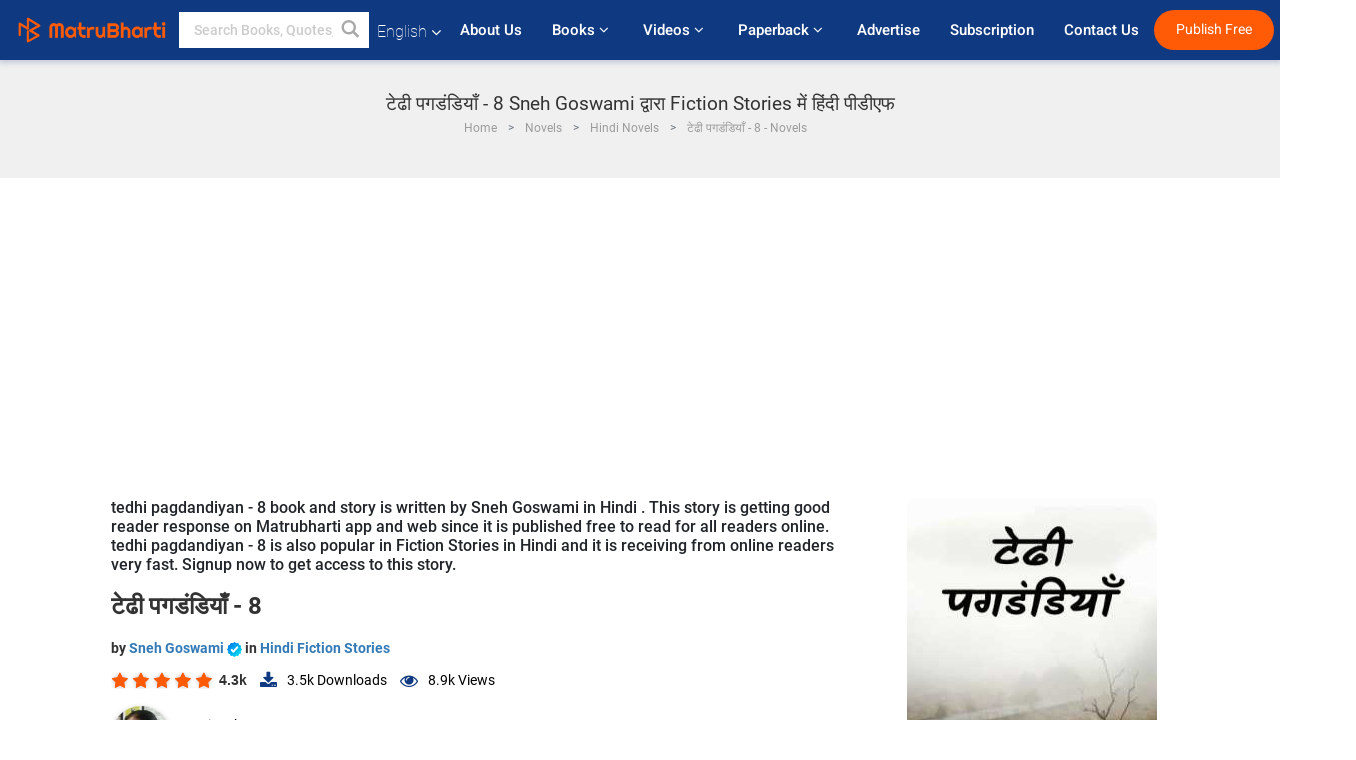

--- FILE ---
content_type: text/html; charset=utf-8
request_url: https://www.google.com/recaptcha/api2/anchor?ar=1&k=6LdW8rcrAAAAAEZUXX8yh4UZDLeW4UN6-85BZ7Ie&co=aHR0cHM6Ly93d3cubWF0cnViaGFydGkuY29tOjQ0Mw..&hl=en&v=PoyoqOPhxBO7pBk68S4YbpHZ&size=normal&anchor-ms=20000&execute-ms=30000&cb=4ob4gvk1idop
body_size: 49262
content:
<!DOCTYPE HTML><html dir="ltr" lang="en"><head><meta http-equiv="Content-Type" content="text/html; charset=UTF-8">
<meta http-equiv="X-UA-Compatible" content="IE=edge">
<title>reCAPTCHA</title>
<style type="text/css">
/* cyrillic-ext */
@font-face {
  font-family: 'Roboto';
  font-style: normal;
  font-weight: 400;
  font-stretch: 100%;
  src: url(//fonts.gstatic.com/s/roboto/v48/KFO7CnqEu92Fr1ME7kSn66aGLdTylUAMa3GUBHMdazTgWw.woff2) format('woff2');
  unicode-range: U+0460-052F, U+1C80-1C8A, U+20B4, U+2DE0-2DFF, U+A640-A69F, U+FE2E-FE2F;
}
/* cyrillic */
@font-face {
  font-family: 'Roboto';
  font-style: normal;
  font-weight: 400;
  font-stretch: 100%;
  src: url(//fonts.gstatic.com/s/roboto/v48/KFO7CnqEu92Fr1ME7kSn66aGLdTylUAMa3iUBHMdazTgWw.woff2) format('woff2');
  unicode-range: U+0301, U+0400-045F, U+0490-0491, U+04B0-04B1, U+2116;
}
/* greek-ext */
@font-face {
  font-family: 'Roboto';
  font-style: normal;
  font-weight: 400;
  font-stretch: 100%;
  src: url(//fonts.gstatic.com/s/roboto/v48/KFO7CnqEu92Fr1ME7kSn66aGLdTylUAMa3CUBHMdazTgWw.woff2) format('woff2');
  unicode-range: U+1F00-1FFF;
}
/* greek */
@font-face {
  font-family: 'Roboto';
  font-style: normal;
  font-weight: 400;
  font-stretch: 100%;
  src: url(//fonts.gstatic.com/s/roboto/v48/KFO7CnqEu92Fr1ME7kSn66aGLdTylUAMa3-UBHMdazTgWw.woff2) format('woff2');
  unicode-range: U+0370-0377, U+037A-037F, U+0384-038A, U+038C, U+038E-03A1, U+03A3-03FF;
}
/* math */
@font-face {
  font-family: 'Roboto';
  font-style: normal;
  font-weight: 400;
  font-stretch: 100%;
  src: url(//fonts.gstatic.com/s/roboto/v48/KFO7CnqEu92Fr1ME7kSn66aGLdTylUAMawCUBHMdazTgWw.woff2) format('woff2');
  unicode-range: U+0302-0303, U+0305, U+0307-0308, U+0310, U+0312, U+0315, U+031A, U+0326-0327, U+032C, U+032F-0330, U+0332-0333, U+0338, U+033A, U+0346, U+034D, U+0391-03A1, U+03A3-03A9, U+03B1-03C9, U+03D1, U+03D5-03D6, U+03F0-03F1, U+03F4-03F5, U+2016-2017, U+2034-2038, U+203C, U+2040, U+2043, U+2047, U+2050, U+2057, U+205F, U+2070-2071, U+2074-208E, U+2090-209C, U+20D0-20DC, U+20E1, U+20E5-20EF, U+2100-2112, U+2114-2115, U+2117-2121, U+2123-214F, U+2190, U+2192, U+2194-21AE, U+21B0-21E5, U+21F1-21F2, U+21F4-2211, U+2213-2214, U+2216-22FF, U+2308-230B, U+2310, U+2319, U+231C-2321, U+2336-237A, U+237C, U+2395, U+239B-23B7, U+23D0, U+23DC-23E1, U+2474-2475, U+25AF, U+25B3, U+25B7, U+25BD, U+25C1, U+25CA, U+25CC, U+25FB, U+266D-266F, U+27C0-27FF, U+2900-2AFF, U+2B0E-2B11, U+2B30-2B4C, U+2BFE, U+3030, U+FF5B, U+FF5D, U+1D400-1D7FF, U+1EE00-1EEFF;
}
/* symbols */
@font-face {
  font-family: 'Roboto';
  font-style: normal;
  font-weight: 400;
  font-stretch: 100%;
  src: url(//fonts.gstatic.com/s/roboto/v48/KFO7CnqEu92Fr1ME7kSn66aGLdTylUAMaxKUBHMdazTgWw.woff2) format('woff2');
  unicode-range: U+0001-000C, U+000E-001F, U+007F-009F, U+20DD-20E0, U+20E2-20E4, U+2150-218F, U+2190, U+2192, U+2194-2199, U+21AF, U+21E6-21F0, U+21F3, U+2218-2219, U+2299, U+22C4-22C6, U+2300-243F, U+2440-244A, U+2460-24FF, U+25A0-27BF, U+2800-28FF, U+2921-2922, U+2981, U+29BF, U+29EB, U+2B00-2BFF, U+4DC0-4DFF, U+FFF9-FFFB, U+10140-1018E, U+10190-1019C, U+101A0, U+101D0-101FD, U+102E0-102FB, U+10E60-10E7E, U+1D2C0-1D2D3, U+1D2E0-1D37F, U+1F000-1F0FF, U+1F100-1F1AD, U+1F1E6-1F1FF, U+1F30D-1F30F, U+1F315, U+1F31C, U+1F31E, U+1F320-1F32C, U+1F336, U+1F378, U+1F37D, U+1F382, U+1F393-1F39F, U+1F3A7-1F3A8, U+1F3AC-1F3AF, U+1F3C2, U+1F3C4-1F3C6, U+1F3CA-1F3CE, U+1F3D4-1F3E0, U+1F3ED, U+1F3F1-1F3F3, U+1F3F5-1F3F7, U+1F408, U+1F415, U+1F41F, U+1F426, U+1F43F, U+1F441-1F442, U+1F444, U+1F446-1F449, U+1F44C-1F44E, U+1F453, U+1F46A, U+1F47D, U+1F4A3, U+1F4B0, U+1F4B3, U+1F4B9, U+1F4BB, U+1F4BF, U+1F4C8-1F4CB, U+1F4D6, U+1F4DA, U+1F4DF, U+1F4E3-1F4E6, U+1F4EA-1F4ED, U+1F4F7, U+1F4F9-1F4FB, U+1F4FD-1F4FE, U+1F503, U+1F507-1F50B, U+1F50D, U+1F512-1F513, U+1F53E-1F54A, U+1F54F-1F5FA, U+1F610, U+1F650-1F67F, U+1F687, U+1F68D, U+1F691, U+1F694, U+1F698, U+1F6AD, U+1F6B2, U+1F6B9-1F6BA, U+1F6BC, U+1F6C6-1F6CF, U+1F6D3-1F6D7, U+1F6E0-1F6EA, U+1F6F0-1F6F3, U+1F6F7-1F6FC, U+1F700-1F7FF, U+1F800-1F80B, U+1F810-1F847, U+1F850-1F859, U+1F860-1F887, U+1F890-1F8AD, U+1F8B0-1F8BB, U+1F8C0-1F8C1, U+1F900-1F90B, U+1F93B, U+1F946, U+1F984, U+1F996, U+1F9E9, U+1FA00-1FA6F, U+1FA70-1FA7C, U+1FA80-1FA89, U+1FA8F-1FAC6, U+1FACE-1FADC, U+1FADF-1FAE9, U+1FAF0-1FAF8, U+1FB00-1FBFF;
}
/* vietnamese */
@font-face {
  font-family: 'Roboto';
  font-style: normal;
  font-weight: 400;
  font-stretch: 100%;
  src: url(//fonts.gstatic.com/s/roboto/v48/KFO7CnqEu92Fr1ME7kSn66aGLdTylUAMa3OUBHMdazTgWw.woff2) format('woff2');
  unicode-range: U+0102-0103, U+0110-0111, U+0128-0129, U+0168-0169, U+01A0-01A1, U+01AF-01B0, U+0300-0301, U+0303-0304, U+0308-0309, U+0323, U+0329, U+1EA0-1EF9, U+20AB;
}
/* latin-ext */
@font-face {
  font-family: 'Roboto';
  font-style: normal;
  font-weight: 400;
  font-stretch: 100%;
  src: url(//fonts.gstatic.com/s/roboto/v48/KFO7CnqEu92Fr1ME7kSn66aGLdTylUAMa3KUBHMdazTgWw.woff2) format('woff2');
  unicode-range: U+0100-02BA, U+02BD-02C5, U+02C7-02CC, U+02CE-02D7, U+02DD-02FF, U+0304, U+0308, U+0329, U+1D00-1DBF, U+1E00-1E9F, U+1EF2-1EFF, U+2020, U+20A0-20AB, U+20AD-20C0, U+2113, U+2C60-2C7F, U+A720-A7FF;
}
/* latin */
@font-face {
  font-family: 'Roboto';
  font-style: normal;
  font-weight: 400;
  font-stretch: 100%;
  src: url(//fonts.gstatic.com/s/roboto/v48/KFO7CnqEu92Fr1ME7kSn66aGLdTylUAMa3yUBHMdazQ.woff2) format('woff2');
  unicode-range: U+0000-00FF, U+0131, U+0152-0153, U+02BB-02BC, U+02C6, U+02DA, U+02DC, U+0304, U+0308, U+0329, U+2000-206F, U+20AC, U+2122, U+2191, U+2193, U+2212, U+2215, U+FEFF, U+FFFD;
}
/* cyrillic-ext */
@font-face {
  font-family: 'Roboto';
  font-style: normal;
  font-weight: 500;
  font-stretch: 100%;
  src: url(//fonts.gstatic.com/s/roboto/v48/KFO7CnqEu92Fr1ME7kSn66aGLdTylUAMa3GUBHMdazTgWw.woff2) format('woff2');
  unicode-range: U+0460-052F, U+1C80-1C8A, U+20B4, U+2DE0-2DFF, U+A640-A69F, U+FE2E-FE2F;
}
/* cyrillic */
@font-face {
  font-family: 'Roboto';
  font-style: normal;
  font-weight: 500;
  font-stretch: 100%;
  src: url(//fonts.gstatic.com/s/roboto/v48/KFO7CnqEu92Fr1ME7kSn66aGLdTylUAMa3iUBHMdazTgWw.woff2) format('woff2');
  unicode-range: U+0301, U+0400-045F, U+0490-0491, U+04B0-04B1, U+2116;
}
/* greek-ext */
@font-face {
  font-family: 'Roboto';
  font-style: normal;
  font-weight: 500;
  font-stretch: 100%;
  src: url(//fonts.gstatic.com/s/roboto/v48/KFO7CnqEu92Fr1ME7kSn66aGLdTylUAMa3CUBHMdazTgWw.woff2) format('woff2');
  unicode-range: U+1F00-1FFF;
}
/* greek */
@font-face {
  font-family: 'Roboto';
  font-style: normal;
  font-weight: 500;
  font-stretch: 100%;
  src: url(//fonts.gstatic.com/s/roboto/v48/KFO7CnqEu92Fr1ME7kSn66aGLdTylUAMa3-UBHMdazTgWw.woff2) format('woff2');
  unicode-range: U+0370-0377, U+037A-037F, U+0384-038A, U+038C, U+038E-03A1, U+03A3-03FF;
}
/* math */
@font-face {
  font-family: 'Roboto';
  font-style: normal;
  font-weight: 500;
  font-stretch: 100%;
  src: url(//fonts.gstatic.com/s/roboto/v48/KFO7CnqEu92Fr1ME7kSn66aGLdTylUAMawCUBHMdazTgWw.woff2) format('woff2');
  unicode-range: U+0302-0303, U+0305, U+0307-0308, U+0310, U+0312, U+0315, U+031A, U+0326-0327, U+032C, U+032F-0330, U+0332-0333, U+0338, U+033A, U+0346, U+034D, U+0391-03A1, U+03A3-03A9, U+03B1-03C9, U+03D1, U+03D5-03D6, U+03F0-03F1, U+03F4-03F5, U+2016-2017, U+2034-2038, U+203C, U+2040, U+2043, U+2047, U+2050, U+2057, U+205F, U+2070-2071, U+2074-208E, U+2090-209C, U+20D0-20DC, U+20E1, U+20E5-20EF, U+2100-2112, U+2114-2115, U+2117-2121, U+2123-214F, U+2190, U+2192, U+2194-21AE, U+21B0-21E5, U+21F1-21F2, U+21F4-2211, U+2213-2214, U+2216-22FF, U+2308-230B, U+2310, U+2319, U+231C-2321, U+2336-237A, U+237C, U+2395, U+239B-23B7, U+23D0, U+23DC-23E1, U+2474-2475, U+25AF, U+25B3, U+25B7, U+25BD, U+25C1, U+25CA, U+25CC, U+25FB, U+266D-266F, U+27C0-27FF, U+2900-2AFF, U+2B0E-2B11, U+2B30-2B4C, U+2BFE, U+3030, U+FF5B, U+FF5D, U+1D400-1D7FF, U+1EE00-1EEFF;
}
/* symbols */
@font-face {
  font-family: 'Roboto';
  font-style: normal;
  font-weight: 500;
  font-stretch: 100%;
  src: url(//fonts.gstatic.com/s/roboto/v48/KFO7CnqEu92Fr1ME7kSn66aGLdTylUAMaxKUBHMdazTgWw.woff2) format('woff2');
  unicode-range: U+0001-000C, U+000E-001F, U+007F-009F, U+20DD-20E0, U+20E2-20E4, U+2150-218F, U+2190, U+2192, U+2194-2199, U+21AF, U+21E6-21F0, U+21F3, U+2218-2219, U+2299, U+22C4-22C6, U+2300-243F, U+2440-244A, U+2460-24FF, U+25A0-27BF, U+2800-28FF, U+2921-2922, U+2981, U+29BF, U+29EB, U+2B00-2BFF, U+4DC0-4DFF, U+FFF9-FFFB, U+10140-1018E, U+10190-1019C, U+101A0, U+101D0-101FD, U+102E0-102FB, U+10E60-10E7E, U+1D2C0-1D2D3, U+1D2E0-1D37F, U+1F000-1F0FF, U+1F100-1F1AD, U+1F1E6-1F1FF, U+1F30D-1F30F, U+1F315, U+1F31C, U+1F31E, U+1F320-1F32C, U+1F336, U+1F378, U+1F37D, U+1F382, U+1F393-1F39F, U+1F3A7-1F3A8, U+1F3AC-1F3AF, U+1F3C2, U+1F3C4-1F3C6, U+1F3CA-1F3CE, U+1F3D4-1F3E0, U+1F3ED, U+1F3F1-1F3F3, U+1F3F5-1F3F7, U+1F408, U+1F415, U+1F41F, U+1F426, U+1F43F, U+1F441-1F442, U+1F444, U+1F446-1F449, U+1F44C-1F44E, U+1F453, U+1F46A, U+1F47D, U+1F4A3, U+1F4B0, U+1F4B3, U+1F4B9, U+1F4BB, U+1F4BF, U+1F4C8-1F4CB, U+1F4D6, U+1F4DA, U+1F4DF, U+1F4E3-1F4E6, U+1F4EA-1F4ED, U+1F4F7, U+1F4F9-1F4FB, U+1F4FD-1F4FE, U+1F503, U+1F507-1F50B, U+1F50D, U+1F512-1F513, U+1F53E-1F54A, U+1F54F-1F5FA, U+1F610, U+1F650-1F67F, U+1F687, U+1F68D, U+1F691, U+1F694, U+1F698, U+1F6AD, U+1F6B2, U+1F6B9-1F6BA, U+1F6BC, U+1F6C6-1F6CF, U+1F6D3-1F6D7, U+1F6E0-1F6EA, U+1F6F0-1F6F3, U+1F6F7-1F6FC, U+1F700-1F7FF, U+1F800-1F80B, U+1F810-1F847, U+1F850-1F859, U+1F860-1F887, U+1F890-1F8AD, U+1F8B0-1F8BB, U+1F8C0-1F8C1, U+1F900-1F90B, U+1F93B, U+1F946, U+1F984, U+1F996, U+1F9E9, U+1FA00-1FA6F, U+1FA70-1FA7C, U+1FA80-1FA89, U+1FA8F-1FAC6, U+1FACE-1FADC, U+1FADF-1FAE9, U+1FAF0-1FAF8, U+1FB00-1FBFF;
}
/* vietnamese */
@font-face {
  font-family: 'Roboto';
  font-style: normal;
  font-weight: 500;
  font-stretch: 100%;
  src: url(//fonts.gstatic.com/s/roboto/v48/KFO7CnqEu92Fr1ME7kSn66aGLdTylUAMa3OUBHMdazTgWw.woff2) format('woff2');
  unicode-range: U+0102-0103, U+0110-0111, U+0128-0129, U+0168-0169, U+01A0-01A1, U+01AF-01B0, U+0300-0301, U+0303-0304, U+0308-0309, U+0323, U+0329, U+1EA0-1EF9, U+20AB;
}
/* latin-ext */
@font-face {
  font-family: 'Roboto';
  font-style: normal;
  font-weight: 500;
  font-stretch: 100%;
  src: url(//fonts.gstatic.com/s/roboto/v48/KFO7CnqEu92Fr1ME7kSn66aGLdTylUAMa3KUBHMdazTgWw.woff2) format('woff2');
  unicode-range: U+0100-02BA, U+02BD-02C5, U+02C7-02CC, U+02CE-02D7, U+02DD-02FF, U+0304, U+0308, U+0329, U+1D00-1DBF, U+1E00-1E9F, U+1EF2-1EFF, U+2020, U+20A0-20AB, U+20AD-20C0, U+2113, U+2C60-2C7F, U+A720-A7FF;
}
/* latin */
@font-face {
  font-family: 'Roboto';
  font-style: normal;
  font-weight: 500;
  font-stretch: 100%;
  src: url(//fonts.gstatic.com/s/roboto/v48/KFO7CnqEu92Fr1ME7kSn66aGLdTylUAMa3yUBHMdazQ.woff2) format('woff2');
  unicode-range: U+0000-00FF, U+0131, U+0152-0153, U+02BB-02BC, U+02C6, U+02DA, U+02DC, U+0304, U+0308, U+0329, U+2000-206F, U+20AC, U+2122, U+2191, U+2193, U+2212, U+2215, U+FEFF, U+FFFD;
}
/* cyrillic-ext */
@font-face {
  font-family: 'Roboto';
  font-style: normal;
  font-weight: 900;
  font-stretch: 100%;
  src: url(//fonts.gstatic.com/s/roboto/v48/KFO7CnqEu92Fr1ME7kSn66aGLdTylUAMa3GUBHMdazTgWw.woff2) format('woff2');
  unicode-range: U+0460-052F, U+1C80-1C8A, U+20B4, U+2DE0-2DFF, U+A640-A69F, U+FE2E-FE2F;
}
/* cyrillic */
@font-face {
  font-family: 'Roboto';
  font-style: normal;
  font-weight: 900;
  font-stretch: 100%;
  src: url(//fonts.gstatic.com/s/roboto/v48/KFO7CnqEu92Fr1ME7kSn66aGLdTylUAMa3iUBHMdazTgWw.woff2) format('woff2');
  unicode-range: U+0301, U+0400-045F, U+0490-0491, U+04B0-04B1, U+2116;
}
/* greek-ext */
@font-face {
  font-family: 'Roboto';
  font-style: normal;
  font-weight: 900;
  font-stretch: 100%;
  src: url(//fonts.gstatic.com/s/roboto/v48/KFO7CnqEu92Fr1ME7kSn66aGLdTylUAMa3CUBHMdazTgWw.woff2) format('woff2');
  unicode-range: U+1F00-1FFF;
}
/* greek */
@font-face {
  font-family: 'Roboto';
  font-style: normal;
  font-weight: 900;
  font-stretch: 100%;
  src: url(//fonts.gstatic.com/s/roboto/v48/KFO7CnqEu92Fr1ME7kSn66aGLdTylUAMa3-UBHMdazTgWw.woff2) format('woff2');
  unicode-range: U+0370-0377, U+037A-037F, U+0384-038A, U+038C, U+038E-03A1, U+03A3-03FF;
}
/* math */
@font-face {
  font-family: 'Roboto';
  font-style: normal;
  font-weight: 900;
  font-stretch: 100%;
  src: url(//fonts.gstatic.com/s/roboto/v48/KFO7CnqEu92Fr1ME7kSn66aGLdTylUAMawCUBHMdazTgWw.woff2) format('woff2');
  unicode-range: U+0302-0303, U+0305, U+0307-0308, U+0310, U+0312, U+0315, U+031A, U+0326-0327, U+032C, U+032F-0330, U+0332-0333, U+0338, U+033A, U+0346, U+034D, U+0391-03A1, U+03A3-03A9, U+03B1-03C9, U+03D1, U+03D5-03D6, U+03F0-03F1, U+03F4-03F5, U+2016-2017, U+2034-2038, U+203C, U+2040, U+2043, U+2047, U+2050, U+2057, U+205F, U+2070-2071, U+2074-208E, U+2090-209C, U+20D0-20DC, U+20E1, U+20E5-20EF, U+2100-2112, U+2114-2115, U+2117-2121, U+2123-214F, U+2190, U+2192, U+2194-21AE, U+21B0-21E5, U+21F1-21F2, U+21F4-2211, U+2213-2214, U+2216-22FF, U+2308-230B, U+2310, U+2319, U+231C-2321, U+2336-237A, U+237C, U+2395, U+239B-23B7, U+23D0, U+23DC-23E1, U+2474-2475, U+25AF, U+25B3, U+25B7, U+25BD, U+25C1, U+25CA, U+25CC, U+25FB, U+266D-266F, U+27C0-27FF, U+2900-2AFF, U+2B0E-2B11, U+2B30-2B4C, U+2BFE, U+3030, U+FF5B, U+FF5D, U+1D400-1D7FF, U+1EE00-1EEFF;
}
/* symbols */
@font-face {
  font-family: 'Roboto';
  font-style: normal;
  font-weight: 900;
  font-stretch: 100%;
  src: url(//fonts.gstatic.com/s/roboto/v48/KFO7CnqEu92Fr1ME7kSn66aGLdTylUAMaxKUBHMdazTgWw.woff2) format('woff2');
  unicode-range: U+0001-000C, U+000E-001F, U+007F-009F, U+20DD-20E0, U+20E2-20E4, U+2150-218F, U+2190, U+2192, U+2194-2199, U+21AF, U+21E6-21F0, U+21F3, U+2218-2219, U+2299, U+22C4-22C6, U+2300-243F, U+2440-244A, U+2460-24FF, U+25A0-27BF, U+2800-28FF, U+2921-2922, U+2981, U+29BF, U+29EB, U+2B00-2BFF, U+4DC0-4DFF, U+FFF9-FFFB, U+10140-1018E, U+10190-1019C, U+101A0, U+101D0-101FD, U+102E0-102FB, U+10E60-10E7E, U+1D2C0-1D2D3, U+1D2E0-1D37F, U+1F000-1F0FF, U+1F100-1F1AD, U+1F1E6-1F1FF, U+1F30D-1F30F, U+1F315, U+1F31C, U+1F31E, U+1F320-1F32C, U+1F336, U+1F378, U+1F37D, U+1F382, U+1F393-1F39F, U+1F3A7-1F3A8, U+1F3AC-1F3AF, U+1F3C2, U+1F3C4-1F3C6, U+1F3CA-1F3CE, U+1F3D4-1F3E0, U+1F3ED, U+1F3F1-1F3F3, U+1F3F5-1F3F7, U+1F408, U+1F415, U+1F41F, U+1F426, U+1F43F, U+1F441-1F442, U+1F444, U+1F446-1F449, U+1F44C-1F44E, U+1F453, U+1F46A, U+1F47D, U+1F4A3, U+1F4B0, U+1F4B3, U+1F4B9, U+1F4BB, U+1F4BF, U+1F4C8-1F4CB, U+1F4D6, U+1F4DA, U+1F4DF, U+1F4E3-1F4E6, U+1F4EA-1F4ED, U+1F4F7, U+1F4F9-1F4FB, U+1F4FD-1F4FE, U+1F503, U+1F507-1F50B, U+1F50D, U+1F512-1F513, U+1F53E-1F54A, U+1F54F-1F5FA, U+1F610, U+1F650-1F67F, U+1F687, U+1F68D, U+1F691, U+1F694, U+1F698, U+1F6AD, U+1F6B2, U+1F6B9-1F6BA, U+1F6BC, U+1F6C6-1F6CF, U+1F6D3-1F6D7, U+1F6E0-1F6EA, U+1F6F0-1F6F3, U+1F6F7-1F6FC, U+1F700-1F7FF, U+1F800-1F80B, U+1F810-1F847, U+1F850-1F859, U+1F860-1F887, U+1F890-1F8AD, U+1F8B0-1F8BB, U+1F8C0-1F8C1, U+1F900-1F90B, U+1F93B, U+1F946, U+1F984, U+1F996, U+1F9E9, U+1FA00-1FA6F, U+1FA70-1FA7C, U+1FA80-1FA89, U+1FA8F-1FAC6, U+1FACE-1FADC, U+1FADF-1FAE9, U+1FAF0-1FAF8, U+1FB00-1FBFF;
}
/* vietnamese */
@font-face {
  font-family: 'Roboto';
  font-style: normal;
  font-weight: 900;
  font-stretch: 100%;
  src: url(//fonts.gstatic.com/s/roboto/v48/KFO7CnqEu92Fr1ME7kSn66aGLdTylUAMa3OUBHMdazTgWw.woff2) format('woff2');
  unicode-range: U+0102-0103, U+0110-0111, U+0128-0129, U+0168-0169, U+01A0-01A1, U+01AF-01B0, U+0300-0301, U+0303-0304, U+0308-0309, U+0323, U+0329, U+1EA0-1EF9, U+20AB;
}
/* latin-ext */
@font-face {
  font-family: 'Roboto';
  font-style: normal;
  font-weight: 900;
  font-stretch: 100%;
  src: url(//fonts.gstatic.com/s/roboto/v48/KFO7CnqEu92Fr1ME7kSn66aGLdTylUAMa3KUBHMdazTgWw.woff2) format('woff2');
  unicode-range: U+0100-02BA, U+02BD-02C5, U+02C7-02CC, U+02CE-02D7, U+02DD-02FF, U+0304, U+0308, U+0329, U+1D00-1DBF, U+1E00-1E9F, U+1EF2-1EFF, U+2020, U+20A0-20AB, U+20AD-20C0, U+2113, U+2C60-2C7F, U+A720-A7FF;
}
/* latin */
@font-face {
  font-family: 'Roboto';
  font-style: normal;
  font-weight: 900;
  font-stretch: 100%;
  src: url(//fonts.gstatic.com/s/roboto/v48/KFO7CnqEu92Fr1ME7kSn66aGLdTylUAMa3yUBHMdazQ.woff2) format('woff2');
  unicode-range: U+0000-00FF, U+0131, U+0152-0153, U+02BB-02BC, U+02C6, U+02DA, U+02DC, U+0304, U+0308, U+0329, U+2000-206F, U+20AC, U+2122, U+2191, U+2193, U+2212, U+2215, U+FEFF, U+FFFD;
}

</style>
<link rel="stylesheet" type="text/css" href="https://www.gstatic.com/recaptcha/releases/PoyoqOPhxBO7pBk68S4YbpHZ/styles__ltr.css">
<script nonce="tZ4PvHBoQdlVIbHerPXTlg" type="text/javascript">window['__recaptcha_api'] = 'https://www.google.com/recaptcha/api2/';</script>
<script type="text/javascript" src="https://www.gstatic.com/recaptcha/releases/PoyoqOPhxBO7pBk68S4YbpHZ/recaptcha__en.js" nonce="tZ4PvHBoQdlVIbHerPXTlg">
      
    </script></head>
<body><div id="rc-anchor-alert" class="rc-anchor-alert"></div>
<input type="hidden" id="recaptcha-token" value="[base64]">
<script type="text/javascript" nonce="tZ4PvHBoQdlVIbHerPXTlg">
      recaptcha.anchor.Main.init("[\x22ainput\x22,[\x22bgdata\x22,\x22\x22,\[base64]/[base64]/[base64]/[base64]/[base64]/UltsKytdPUU6KEU8MjA0OD9SW2wrK109RT4+NnwxOTI6KChFJjY0NTEyKT09NTUyOTYmJk0rMTxjLmxlbmd0aCYmKGMuY2hhckNvZGVBdChNKzEpJjY0NTEyKT09NTYzMjA/[base64]/[base64]/[base64]/[base64]/[base64]/[base64]/[base64]\x22,\[base64]\\u003d\\u003d\x22,\x22wo51wrPDh2UQwoHCoC9rLsKVT8KWUVvCkG3DocK5O8K/wqnDrcO7K8K4RMKTHwUsw5NywqbChwJfacOwwowywpzCk8KrETDDgcO5wo1hJUXCij9Zwo7Dn03DnsOeJMOnecO/[base64]/w4XDg1gfZVfDs8ODYwbDisO/[base64]/DsWnCkzfCncOAw6QEDRkMw4xjKcKuRcKHw7PChHPCrQnCnQrDqsOsw5nDk8KuZsOjBsObw7pgwrMyCXZsdcOaH8OkwoUNd3JYLlgQTsK1O0tQTQLDv8K3wp0uwp0+FRnDmcO+ZMOXAMKdw7rDpcKiKDRmw6LCtRdYwqp7E8KIasKuwp/CqEDCi8O2ecKpwpVaQwnDh8OYw6haw58Ew67CpcOvU8K5VztPTMKFw5PCpMOzwpscasOZw57ChcK3Snx9dcK+w6obwqAtWMO1w4oMw6w0QcOEw7kTwpNvPcOFwr8/w6fDojDDvXrCgsK3w6I9wqrDjyjDq35uQcKMw5twwo3CncK0w4bCjWjDp8KRw69ZVAnCk8Oiw7rCn13Dt8OqwrPDiyfCnsKpdMO0eXI4IF3DjxbCvcKLa8KPGcKOfkFWTzhsw4sew6XCpcKAC8O3A8KIw7ZhUR5fwpVSDy/[base64]/DnFpQw53Cq8KIRFHDmsO3J8KywrcGwrLDmHoOdzU2K3LCvVx0B8ODwpMpw6NMwpxmwpvCiMObw4hFRk0aI8Kww5JBV8KuYcOPAzLDpks4w6nChVfDtMKPSmHDjsOYw5nCg3IEwrnCuMK1UMO6wonDlmFfASPChcKhwr/ClcKlPgR5RAobRcKTwrjCl8K2w7LCpVzDlxDDhMOKw4LDo1NqacKKScOAdV9LXcOQwp0/w5gGVF/DosOocBBsN8K2w6PClzNaw7dWFGQnaGbCik7CtsK6w7DDq8OiNhjDj8K3w7/DvMKYGQVnF2DCm8OFX2nDsRkSwp9Tw5RvPF/Dg8Oqw557CGtJKMKBw45AFcK9w6hbG1BXO3HDhUcicMOqwqtKwpDDvWnDucO2wqdLZ8KKWFxWA144wpXDp8KOZsKSw4jDtGdjfVjCt18owqlCw5rCp0RGdjhjwrHCmjwsdVM6AcOFNsORw6wQw5PDtgjDpFZawq/DuWR2w73CsDcsBcOhwol0w7bDr8Olw67CiMKoFsOaw4fDi0lfw4ANw7Y8D8KCAsKowqgBeMOlwrwVwr8zZMOKw70IFyvDo8OBwpcKw5c6TcKOF8OgwoLCosOubytRWQ3CkADChwbDnMKBaMK/[base64]/DocKkdMOKcC9EPMOJAcOTO2TDtnB4wpURwo0lScOEw6nCnsK7wqjCt8OMw54pwpJ4w5XCrWHCjMKBwrrCuhvCosOGwosXZ8KBDj/Di8OzVsKsYcKowpHCsy3DrsKlN8K2O1V2w7fDmcKrwo05GMOOwoTCsz7DusOVJMKLw5Ivw5HCosOww7/CkzMBwpc/w7DDv8K9ZsKnw73Co8KmXcOeLy90w55awrUdwqbCix/CicOtdAAWw63CmsK9DDhIwpPCjsO6woY/[base64]/CicO1w7nDrMK+woPClBEtw5Few5zDtj7DkcK7QF9FAG8zw5hoVMKZw65eSFnDvMKUwqrDsF4JDsKEHsKtw4MSw7hZD8K5B2DDrQopU8Olw7h+wr8xbHw/wp08K3HDsDTDhcKywoJJHsKFRV/DqcOKw7DCsxnCncOww5rDo8ObGMO7L2vCtMK9w57CoDYFQU/[base64]/Ctgl+wrUtNMOAU8KVwqMjNQjDlzcACsKwK1HCqsKuw6JCw4lCw5xkwq7DiMKWw6vCtUjDhG1jM8OaUFpRZFbDh14OwoPDnyzCqMOoMUA6w48VeEd4w7XCj8OtCGbCuGcMb8OPBMKYJMKuRcOgwr9bwrjCsg0OIi3DsF3Dr1/CtFNOcMKmw7hoN8O9BkMiwo/Dr8KcKXsTK8OBOcKCwpHDtH/CigMNFX14w4LChWbDq1zDmHBtNipPw63Cm0zDocOGw5t1w5phAWJ1w6w3JWJzb8Ouw50gwpVFw6Ndwo/Dg8Kbw5DDoTnDsD7DpcK1alloT3LChMOyw7/CtVTDmBV5UhPDucOLacOyw4RiYcKcw5fCvsKnCMKbTcOAwpYOw79Zw59kwoPCuUfCrmkaUsKhw5llwrY5CE9jwqQPwqXDhMKOw63DgWdCQ8KGw7/Cm0Rhwr/Do8O/[base64]/Dvl3DlyJSwoTDmzXCt8KZw7PDjEkYdkN/GMOywooKM8Kqwq7DvsKlwpnCjx4iw5N1eVxqE8O7w5XCtnkCfMK+wrjCr1B+PlbCkT5KQ8O5DsKsdB7Dh8K9csK9wpwBwonDnSvDgxNYOR1YKHvCtMOrEkvDvsKVDMKNLUhGN8K/[base64]/[base64]/DscKdw5TDssKTZX/Dpn4PSsOfNFrDksOtw4YCw7dQOBUHA8KcDcKww4HCh8KRw67Cu8OWw7rCoVDDpcK0w5J2PhrDj23DoMK8L8ORw6rDlCFfw4XDiG8rwqfDpVPDjTcLd8OYwqYYw4d8w5vCgsOVw5rCjXFyXyfDrcO/O2pMecKgw5g1DmnCtcOAwqPCjzNgw4MJSVw2wrcZw6TCh8KKwrIAwojCh8OIwoFswoMsw4gcNH/DjklrYToew4o9UCxAIMKbw6TDnyxtN3MbwrzCm8KYLR5xFnYtw6nDr8K5w6/DtMORwoQ3wqHDrcOHwoULc8K8w6zCucOGwqjCpQ17wpnCnMOdZ8OPGsOHw7jDo8OjKMOwdi1aYxjDiUc3w6R6w5vDm3XDjGjCrsO+w5HCvw/Dp8O5XB7DvxZAwowiNMOPLEXDpl/Dt3ZJAMOuCTnCtgllw4/Cj1sTw5/[base64]/DnA5WwpMvJcO8wqXDmcOiZcO1RsOpZAvCt8KVWsK3wpdgw5ByOmEeVcKVwqrCoHrDmmTDim7DvMOnwrBKwoBbwqzChC19LXR1w7gSUCbDtVg7YBTDnknCmmtLWC8KHnTDpcO5IMOxU8Orw4XCuSHDicKGQcOPw5JKZ8OdeVTCoMKCM2B9HcO+AmHDisOTcRjCqcKXw5/[base64]/AMKLw4ANwrgEw4zDksKWwrJKPcKVw43DmBVvTcKLw5Qgwqt1w5t5w5w/UcKBLsONHsO/CTg+LDFtYBjDnC/DscKjVcOvwoNOXQMbPcO9wp/[base64]/CncKIHsO3bxDCsTZ9wqPCk8K7NsO1w4xWwqkFD8KSw6xvTnvCv8OxwopaTMKfGj3CrMOWTiEtbyYeQWfCvGx/MF/DisKfCkZ+Y8OdTMKRw7DCvk7DicOPw7QAw6nCmgvDvMKCFXPCr8O9RcKTF03DiXvChXlgwqdgw6VawpLCt3XDksKiQ0fCtcO0Ql7DoTPDoEgnw5PCnTc+wp0pw6zCnlwbwr0hdcKJMsKMwpjCjyQMw6XCp8KbcMOnwrpow784w5/CgSsRGHfCkkTCi8KGw57CoVzDrHQUTyAfEcKwwo0ywoTDg8KVwpPDvHHCiy8QwrM3d8KgwqfDo8K4w4TCiDkOwpp+M8KIw7TCgsOrZiMdwrA9d8OcaMOlwqoWYj/DnB4iw7XCj8KkUV4nS0bCrcK6IMOXwqzDtcK3PsKew4EZLsOrZS3DmFvDrsKTE8ODw7XCucKrwqNCaSEzw4ZRTjDDjMOGw4JrPHfCuBnCrsO/w5tlRBYOw4jCoFwFwoEleg7DssOJw73CskZjw4xlwpfDsx/DnwM+w4TDpD/DnMOFw7caUcKVwqjDhH7CvVDDicKhwrgXX1lDw5wCwrIwUMOrGMO0wp/CqhjDk3bCnMKBUwFubMKKwqHCpcO7wrbDusKhIhJASAbClS7DkMK8Zy4XIMOyQ8OtwoHDt8OAKsODw6MZPsOPw75jEMKUw5vDr10lw5nDjsKBEMOkw5k/[base64]/DihNaw7cvdMOrccKyw4HDklFqwqF3VyHDnsKyw5rDvFvCtMOHw79Swqk4BV/CgG15LnjClHbDp8KbBcOdcMKtwpTCt8Knw4ZKGcOqwqd/[base64]/[base64]/[base64]/Drn58J8Kcwq9IGsOtG8KjMMKhwq8Kw7TCjQ7Ch8OpIUsEPQDDo2TCmyhTwpBeF8KwKTk/[base64]/CpsK/Ii3CtVvDt8Kpw5cOHcKCOGEqw4DCtkvDvD7DmsKsdcORwqrDiz8/Zl/[base64]/[base64]/w69XChc+ahUkwq/[base64]/DksOLw4bDj8OYPS5/wpobPMKwf1E3LSDCjSBvPxMXwrgjeANtVFZyRXVRCBMIw7Q6JXHCtMOHfsOOw6TCrALDmsKnQMOuUixww5TCgcOEWR9Vw6MoQ8KkwrLCsTPDh8OXRhbCjsOKw7XCs8OjwoQOwqfCpsOZF0gzw5/Cs0jCsQPDpkEuUSY7ZAdwwobCqcOtwroyw6zCsMO9R1jDuMOVYDfCtVzDpDzDvwZ4wqcow4jDtis3wpjCth9RP1/CrDFLVkjDtD0Qw6PCucOCJsOSwojDqsKCMcKyJMKNw49Tw7ZMwpvCrAXCqioxwobCoyNYwqrClxDDm8OAE8OWSFRoNMOKImAGwqPDuMO+w75dW8KCfnDCjhPDrCvCksK/FAZOUcOiw4nCkC3CpcO4wrPDv09WXEvCuMOjw7HCu8OXwpzCqj9uwpPDm8ObwqtUw6EXw41WEw4GwpzDhsK/[base64]/[base64]/w5ArwrfDhcOmM8K8wpzDhi8Bw7U6W8OMQVTCmTZ5w6QveHhrw5XCs2xSWcKhMsOUfcKxFMKFbEvClQrDmcOwFsKKJVXDsXLDhMKsGsO8w7oKBcKCUMKLw5rCu8O6woksZcOIwofDsCPCmsOHwp7DucOpNmQxKCTDu27DuTQvC8KVXC/DsMK0wrUzERofwrvCucKgdxbCu2Z7w4XCqQ9KWsKoasOgw6x8wo1xYCgWwoXCjg/Cg8KHKDIMOjUzO23CgMO0V3zDtSPCgFkeGsO3w7PCr8K2GhZOwrMQwofCiTIiWW7ChhkHwqNdwrBBXFAlEcOew7XCu8OTwrNYw6PDp8KiCyTCmcOFwrZcwpbCs1nCgsOnOgHCgcKXw597w6QQwrrCn8K+wo01w4jCrAfDhMOOwoxzECHCtMKHSyjDnnYdQW/ClMKpBMKSRMOfw5VbQMK2w5BuY0d7OAvCkQV1BgZVwqABcEJMYRgKTWw3w5xvw5RLwqBtwofCrg1FwpU/w40uR8Otw69aLsKZDsOqw6hbw5VLXXhFwolULsK3wpl/[base64]/w7fClkN1wp4Mwp5uw5vDiQvChMOOEzYGwqoDwoTDt8KWwrfCg8OIwrVwwojDqsKtw5bDgcKOwpLDo07Dlk1mHRoFwrfDtcO5w7s/dHoRAQDDjiMJZ8KAw5g7w7nDscKHw6fDocO3w6MTw6pbDsO8wq8Tw4daEMOHwpPCgkrCjMOdw4jCt8OsE8KLLsKPwpVYfMKTXMOIDnXCpMKUw5DDiGrCm8Krwosrwp/CosKwwoXCv1ZRwqPDn8O3HcOYRMOBGsOZG8Kiw55XwoHCp8O/w4/CvMOZw4HDqMODUsKNwpoOw612F8Kzw6p1woLDkSQkQVcPw6VdwqZXFwdqS8OZwpbCkMKGw4nCiTHDijs7NcODasOdTcOXw7DChcOdD0nDsmNbFx7DkcOJYMObD25YdsOcPXTDo8OeI8KYwp3CrcOwH8Kew6nDgUbClzLCqGnCjcO/w63DvsKdE2gQA1oIM0zCn8Omw5XClMKKwqrDm8OfQsKRNQxxD107wpUrW8OILxHDj8Kuwp8mw4HChHYnwqPCkcKvwonCpi3DvcO1w43DlMKuwqVOwro/[base64]/w6AKwoEZdMKcJsOHcjUXFcK1w6vCmwNUdnvDrMObcC12EMKUTkMWwrVbCmvDnMKUH8K5cA/DmVvCinomNcOSwr0GagoLZUfDvMO4G3bCrcOXwpxbBcO8wpXCrsO0FsORYsKSwonCssKUwpPDhUl/w7XCiMKNacK9RcKjeMKuOXnCjGrDqcO8ScOBBT4vwqtJwonCjHbDllYXO8KWF0HCgEsywpkxDl/[base64]/Dm2sRXMOFecKYNMKMc8OnLRtxR8OhwpHDlMO/wr3Cu8Kcb1ZAbcKSf3NUwrLDmsKfwqrCpsKYFsKMDlp4FwMhQzh5W8KdF8OKwqbCksKXwpZSw5TCq8OAw7p6YsOzY8OufsOfw7gmw5zCosOIwpfDgsOFw64oFUzCjFbCtsODcVvCv8O/w7fCkz/DhkbCp8O5wohXOcKsYcOVwoHCqRDDgy46wo/Dp8KZY8Ojw7rDhcKCw4kjJMKuw5zDgMO3dMKjwqJjN8K9KyPDpcO1w5XCvyk5wqrDhcKlXWjDs1PDhsKfwp5Kw4cbMMKTw4lde8OsJjjCiMKnRDjCjWjCgSFoccOYSmXDi17Ci27ChXHCt1zCiHgjVsKMUMK4woHDgMKNwq3CmxjDmGHDs1HClMKdw6IHYg/DqGHCp07CosORHsOUw4kkwrYPWMOAekVxw6tgfGIKwrPCqMOyK8K2KjXCuFvCpcORw7PDjnNxw4TCrmjDkQMLIDHClGJ5JjHDjsOEN8KKw6w4w5Ezw4UhXGtsBWXCicKWw6LCtHt/wqDCrCTDqjbDvsKsw7wJKmE2TcKfw57Dh8K+QcOrw4gXwpggw79yR8KGwo5nw586woVMOcOPGAtIRcKIw6oewrjDocOyw6Yzw67DoB/DtADCnMOoAllPJsOnScKSBFM0w5Qswo1Nw7oswqxqworCtDfDoMO3CsKPw7Zqw5XCpMKtX8Kkw4zDqwRXZg/DuzHCrMOIB8KhTMOeIGYTw4Uuw5fDkUY0wqDDuD9yS8O7MlXCucO2GcOsTlJxO8KYw7Qrw7kGw53DlSrDnA1/[base64]/DjlTCj8O+wpIGwq7DhyhGwqHDscOCZMKEZHoXUkoyw7tcTcKPwonDsXUZCcKrwoMLw5YZEX7CqVlcXU4QMgzDu1RnZh7DmxbDu3h8w53Dnnl5wovCk8K+DiZ7wp/CmMOrwoJDw7A+wqdUYcKkwofCgDLCmWnCulUew7PDnXnClMKlwoQZw7o6WMOlw63Ci8KawqMww6JDw5vCgyXCth0RXgnCssKWw4bDhcK3asONw4/[base64]/DhTTDsjgJF8OsXcKXw4DDhUTDu8Oww4/DiRzDgW/DqGDCl8Kcw7pOw6wyLUUXIsK7wq/Clw/CpsOOwq/Dtz5MOW9bRxDDn0paw7LDoDJqw4JkcgXCv8K3w6DDq8K6YGTCjiHCt8KnMMOwF0srwqbDqMO/w4bClEwyJcOWccOYwpfCuHzCuH/DgW3ChzDCuyxgAsKZIFtfFyZtwo0dSsO6w5ELc8KhVSUwV0bDoAbDl8K6ayfDrzobN8KldXTDq8ONd03Dq8OTScOGCR4Gw4vDisO/XR/[base64]/CkhBKwrfChQLDjcKgw7ExMMK3w67CgyErH1bDgWp9D2zDmmZ2w7fCvsKGw7pLf2gNX8Ocw53DnMOoMMOuw4Z2wp91UcOqwqpURcK+FxELO1EYw5DCqcOAw7LCuMKjAEEkw60tQ8KPaA/CizLCuMKcwpYMDHM+w4lzw7RzNMO0MsOtw75/eHVAWDvCkMONUcOPfMK3O8O0w6Fgwo4IwobDi8O7w7gUflXCk8KLw4oIIm3DrsOfw6DCisOzw51FwrprdFvDvQfChzPCkcO/w7/CphNDXMKhwovDh1JoMCvCtRAqw6dIMsKHen1pbDLDhWtFw4Ftw4HDtUzDtU8JwoZ+D3DCrl7DlMOSwq1IbSLDvMODwpLDucOcw7Z/ScO6ZTDDjcO1CgF+w7VNUxhfaMOACcK5PmvDkzgfdnbCuF1xw4FwFT3Dn8OabsOAw6zDhXjCucKzw7vDp8K7ZigXwp3DgcK1w78lw6F+PMOUS8OxKMOjwpNHw7HDuUDCvcO0JgfClE7Cp8KpRgTDnMOxTsOdw5LCusOdwqovwrp/c0vDoMOrMgNNwonCvQLDrVXCnQRsCidNw6jDo2kKcGnDrkLCk8OdWjghw5s/HlcjSMKGAMOSPWLDpHnCl8OUwrEDwoZVKlgrw6Bhw7vCnhzDrmcmJ8KXemMzw4JsTsKWbcK7w4PCs2huwq8SwprCjkjDjjHDm8OmGATDsz/ChypGw7QBBg3DlMKMwoIMDcOLw6TDjU/Ct0zCoiZxQMO1U8OtbMO5XyAtHmh9wr4mwrzDkRQLOcKWwqvDosKAw4EUcsOkKcKVw6I8w50mEsKtwqXDgC/[base64]/w5IyYsOvZGsUwo8CHsOvAUomw5zCgcOEw4nClsKIw7snWMO7wpnDoTbDlMONcMOTKSvCl8OgdRzCj8Kkw70ewrXCrMOIwpApESfCt8KsFzhyw7TCjRNkw6LDtgd9V1kjw4d9woRMTMOYAW3Ci3PDm8O/w5PCggBFw6bDrcOWw53CpsOJXcKiXWDDkcK8wqLCscO+w55yw6TCiw8SVWwuw4TDp8KZfxw6UsO6w4pVeW/[base64]/DjMKlVcKfwpt4wqhgw7PCkmnCmEo1BCrDmMKoesK0w5AQw5TCtX/[base64]/CosOEw5RlLcKIB8OKJsKXbVp5w6Ixw53CusOHw73CjUDChEQ8RWs4w5/DjTIXw6ROIMKLwrcsesOYK0UAZl10d8K/wqfCghwKOcOLwpd+RMKNAsK0wojDu1F8w5TDtMK/wpNyw7U1YMONwrTCuyTCmcK/wr/Dv8O8ecKeegfDhi/CgBHDh8KnwoDCo8Ozw6kWwrgWw5jDsEvDqsOew7TDmEvDssO6eEgkwoY9w7xHb8KrwoAhdMK4w4DDqQzCjyXDqzx6w4V6w4/CvknDt8KoLMOPwoPCn8KYw6MbHTLDtyQMwql1wpdBwqRqwr5yJMO2JBvCvcOyw6LCvMK9FXVJwqVYQTlew4fDgnnChmQTZsOSLHfDuGzDgcK2wp3Dti4vw5LCoMKVw5MHfcKzwo/DohzDmA/Dm0MNwqbDg37CgUAJAcOWPMKewr3DgA7DqBPDgsKHwpoFwotnIsO8w4A2w7UjIMKywoYAA8OWegM+AcOzWsOAfytpw6A6wpLCi8OtwrxHwpTCqjbDmBhASTLCihnDuMKYw7ZEwqnDuRTCjBcSwrPCu8KJw67ClAA5wpPDvV7CscKHRMKOw5XDusKbwofDqFczwp53wo/[base64]/CjsOMBHh2wos2wrcCw7gjwpwvMcO2w7JqRmg6G07CumUbAHkLwpHCkGMmC0LCng3DpsKkX8ONTlLDmWN/LcO0wqDCrjcjw67ClSHCqMORUMK8AkcgWsOWw60+w5QgR8OYcMOpOyjDkcKZZ2srw4LCimFcF8ODw7fChsOIw5XDr8Kow61sw54Tw6FSw6dow5TCmVR2wo9EMgXCqMOoesOqw4lew6/DsSRew5pdw4/DnnHDnx7Cj8KhwrtUOsOlEsKdMFjCq8KYf8Krw6NNw6jCkBBywposBEPDnjBUw4M2PjQHZVjCscK9woLCusOYYgYAwpvDuGMhF8OABg5Lw5lVworCkWPCl2nDh3nCkcOXwr0Lw7F3wp/CgMO2R8OQYmDCvsKkw7Ukw4FGw7F4w6tTw4wCwrVsw6EODXdYw74sJW4PXTfCtlk0w5vCiMKyw6LCnMK7FMObL8O2w7ZPwpo8cmvCkhswPGghw5bDvQxAw63Dl8Kvw6k3WD4HwovCtsKnE2rCq8KYG8KXNSHDsEs1JzzDocOwZWdcXcKxPk/[base64]/[base64]/DvcO0YmDCt2LChcKMOiQwwq80wrleNMKufig2wp3CgcOIw544FiseacKrQ8KhWMKGUhwzw5pow75CdcKKX8O6PcOnIsOPwq5bw77Ct8Kbw5/[base64]/w5zDm8KFwpsUa8KBYMKIw6LCmcOSwoLChnkLFcKgSQwGMsOsw4Y2TcOAZsKnw7TCm8KGZQUsDkjDqMONUcK4ElkocHbDhcO7Lm9NNkgWwoRMw4YGAMOWwo9Hw7/[base64]/[base64]/[base64]/[base64]/AsKfwq3Du8OXw4rCksOxV3woGgrCq2YnDMO+w4HDjjXDuXnDtwbCuMK2wq0xGyTDvFHCrsKzesOmw5Eyw4Uxw7nCosOnwrhGdgDCoAlscSU5wqnDlcKPCMORw4nCiCFZwq0CHCHCicOZXcOnEcKjZMKSwqPCoER9w5/Ci8KswptMworCo2fDqMKPbsO9wrlywrbCjgrCiERKGw/[base64]/w4PDlUfCnGTDg8O0FB/Dgg/[base64]/[base64]/D8OlSmo7HsO5FwLCoMOVVMK5asKQB1TCuirCjsOvPkllbCd2wqpiNCN1wqnCuwPCoSbDtArCnxx9FcOfPmUkw4QvwpTDqMK2wpnCncKoFDRFw5/CozBow5dVdT93fgDCqybDkEbCgcOcwoEow7jDqsKAw6duOQY8ccOlw7/CiwXDuXzCncOjOcKcw5PCtnvCvsK3NMK6w4EYPj4/ccOnw4hWNT3DnMOONcKEw6zDkGsXXAzCohcWwqwAw5zDkhPCoRAewrjDjcKQw4UGwrzCnUQddMOba2shwrdBEcKQdC3CssKiQi/CplsBwrA5X8KFKsK3w6BcasKTWAvDh1F0woQiwptLfg1mQ8K/VcK+wpZiVcKBZcOLbEYnwoTDsRjDgcK/[base64]/[base64]/CscKrasOtwpVjwofCnFHCm0PDq8KlJTbDhsK0XsKWw6TDn3BjP3vCi8O/WHTCk15zw6HDjMKWUlLDl8OewqIVwqgAJcK0KsK1cmbChXLDlQYFw4cDVHfCvcK1w4LCnsOxw6bCmsOyw6kQwoZowqjCqcKzwqTCocO/wqkow4fDhBLCgGhjw4TDtMKwwq3DtsO/wprCh8KWB3LCocKpUmUzAsKqAsKzBQ/ChMKLw4pBw5LCm8KWwpHDjhx6ScKRQsK0wrHCrcKDLBfCpy1Zw6HDv8OgwpfDgMKIwpF5w50Gw6XDkcOCw7fDh8ObBcKwHD3DkcKaPMKHU1nChcKCO3bCr8OvREHCj8KtTMOGZMOqwrQAw4w4wpZHwpXDnRbCtMOLesKyw5LCqhXDvVknVhPDqgM6ci7DvxbCoBXCrz/CgcOAw6FRw6PDlcOcw50pwrsuZi9nwpFxFMOtYcONOsKNwqxbw4A7w4XCvRXDgsK7VsOkw5jCgcO/wr9MSEzCmTrDpcOewrbDpCofSHoGwrEqU8Kgw5RiD8O2wp1aw6NRDsKDaSlFwpXDrsK/JcO+w65CWhLCnSLCgh/CuVMYWhDCm3/DisOTTX0Hw405wrDChENQHTkYUMK2Ez3ChsO/Y8Ocwq1ie8Oow5gDw6zDicOHw481w44ZwpIeIsKqw4secV3DnAwBwrswwqHDmcOAIyhoScOLNXjDh27Ck1p9KW41wpJXwovCnELDjDTDjx5dwofCrW7Ds24dwpMxwqHDiSLDqMKiwrMbUQxGAcKiw7DDucOtwrfDrsKFwq/Cmj54VsOew6Ujw6jDjcKCchZCw7nClEUFPcOrw6fCk8KdecOPwqITdsOxDMKtN0xjw4pbMcOIw6PCrALCnsKWUTwoYCUCw5zCnQpcwo3DsAcLfMK0wrJcacOLw4XDk1TDlcOcw7TDlVFpIAXDqcKnPXrDhXAGPDnDhsObwrzDgcOqw7PCmzDCnsKpDRHCo8KXw40/[base64]/CgVfDpcOcw7kDw4k1w79/I1x+DkRpwrDCmkPDkVpXEy90w5RwTBZ8QsO6A0IKw7AqLH0Nw6weKMK6aMKsIyPDrnLCicK+w53Dj2/Ch8OBBQw2F2/CmcKpw5PDtcO7YcOVKcKPw6bCl3nCucK4AnvDu8O/K8O+w7nDlMO1HF/[base64]/CicKGNMO1w43CkQFKcVcuaDPCjcOvw6FLGMOaMUBkw6DDsDnCoD7DiAIeQ8KSwooufMKRw5IRw63DrcOiPzzDr8K/WlPCh3XCn8OtIsOsw67DkmM5wojCocOzw7fDusKYwp/ChlMXRcOiP3BDwq3ChcKhwrjCsMKVw4DDl8OUwqtpw4wbQ8O2w4rCsQYyWW09w5wQc8KEwrTCjcKZwqV5wp3CncO2Q8O2wpPCo8OUQWTDrMKqwqUhw6gXw4ZAJkEWwqh1On81PsKaa27DjHsGBlo1w6zCnMOxTcOGB8O0w4VcwpV/wrPCnMOnwqrCp8K0dCvCqWXCrhhQSk/CoMOJwo9kUT9cwo7CggZZw7TCqMOwCMKFwq43wokrwowLwo4KwoPDmG7DoVXClDPCvTfCqRcqYsKHDMOQVVnDo37DiFkMfMKSwrvCqsO9wqFOW8K6WMOXwqrDq8K/NBLCqcOPwrofw45dw7jCv8K2ZhPCpMO7EsOmw5TDh8KYwqgLw6EPHyfCg8OHUQnDnQzClkguMXtyfcKQw6DCq01PMX/[base64]/DnjHCqCTCiMKGw7TCuBnCijnCg8Olw4dwwopLwqAEBsKRwpHDvSkVVcK0w4gocsOiCMOobcKjUhx/LcO1UMO+dhcCcG9vw6BRw5nDqlgTbMK5K0cQwppSNV7CqTvDrsO2wroGwrnCq8KwwqPDg33DumZiwp4lQ8OLw4Jpw5vChMODMcKlw4fCvRoiw5oLcMKuw7wjNn4NwrHDhsODHsKew5IGH3/CkcOONMOow53CiMO0wqhkIsODw7DDosKEX8OnRBLDoMKswovCji/CjknCusKbw77CoMOdRcOEw47CiMOiamfCmDnDuifDqcOowp1mwr3DkCouw7xQwqxYTsKnw4/CrAnDssOWJsOCCGFrFsKQRgPChMOKSz1mKcKdNsKUw41AwonDixV9LMOowqo6NxbDr8K+wqjDgcK0wqYjw5jCr0Eqa8Oow5BiWxnDssKYYsKIwqfCtsOJZMOTc8K/wpRLa0ZkworCqCJYS8KnwobDoTwWXMK/wq1kwqQBGBQ+wod0GwM+w742woJnCkB2wpHDv8ORwowUwqdJMwXDtsOEOQXDhsKrI8OdwpvDhikPQMKAwpFqwqkvw6AywrwULE7DszfDvcK0IsOOw4URdsKswovCsMOew7QJwpkKUhwvwoHCvMOSHSFlZAzCncOqw4prw40/fU1aw6nCoMOzw5fDmk7Cg8OBwqkFFcOCflx1DAlaw4bCtWjCuMK8B8Oawpg2woJOwrJmC3nCvEYufGtfelPCoCvDpsO1wqMlwoPCkcOBQMKVw4Ukw7vDvWLDpVLDozl0TFBnW8O+K0x7wqrCqFprPMOQw7Z/QUbDliFOw4gKw7FqIwbDkDE1w77CksKZwoEpAsKMw4USKD3DjSxlCHZnworDvcKQW3sjw7LDtsKEwpvCvsOhVcKFw7zCgcKQw5Jiw7TDgcOzw4kHwo/CtMO2w47Duxxew6TCkxbDgcKtE0fCsQnDpBPCiDljCMKxH2TDsBRNw4pmw5l7wr3Dj2ofwqBzwqnDmMKjw4Jewp/DicK7FSlcDMKEUsKYNcKgwpXDhlTCk2zCvXwdwpPCkh3ChVRMesOWw7jCscKjw4jCocO5w73CusOvTsKJwoXDoXLDkiXDtsOVTcKtMcKrJQxIw7PDi3HCssKOFsOmasKmPTALUcO0WMOxUAvDiDx3a8Kaw5HDu8Ofw5HCukUCw403w4gLw5oZwpPCkD/[base64]/ChCTDrMOAw7ExTAIhwpTDkMKuwq9Aw79JAsKKQ39Rw53CnMK+DRzDqCjCn10EFsKWwoVRH8KzA3dNw6DDqjhEcsOtf8KXwrHDtsOyM8KNw7HDj1DCk8KbETAeLw5/EDPDvwPCssOZBsK/VMOYaEzCrHs2QCEXP8Orw40Yw7PDogggQno6DsOBwo5GRSNiRzVuw7VIwpQJJFUEKcK4w78Owqh2ayZkUUd2FDbCi8KOGVsFwrPCoMKDKcKDFnvDgR3DsCUSVVzDqcKDRcOOccOewrvDtk/Digwhw6/DtCvCtMKgwqwhdMO9w7BIwrw4wr7Dq8Otw7rDjMKGHMOWERETO8KuPmYneMK9w6LDth/[base64]/CoMKRwp/[base64]/DrcKhw4rDjcOjDBQwwrZsw6ouXQhlw5xHecOLFsOvw5lnwr0Zw67CgMKewp5/[base64]/wrvCsl47WMOSSMOqIMKLw4hGwrXDgyh6w4HDi8O/YMKGAsOlIsO9wrFSRTnCmz3CjsKkBsOSOwXDgFEBAhhWwpoGw7vDkMK3w4V8BcOzwrNxw7/[base64]/Do1ApCmfCuiM/[base64]/DqWnDvsKiGTVCGyYnBg7CgsOawo56w5/DscKOw59zBX9wOmUqbsObPMOBw4MpeMKJw6Q2wp5Kw6LDt1rDuhTDkcK/RGF/wp3CryoJwoDDnsKFwo8Xw65GNsKDwqIzK8KTw6IBwonDrcOMRcKgw6bDn8OIQsK8AMKjTsOUOTTDqxHDmCdvw47CuzF6N3HCucOQK8Osw4U7woEedsO4woTDtsKiRwTCqTImw7jDvSjDrAEuwqsGw4nClFUrdgUjwoLDikZBwpTDlcKZw4NIwpsxw4nCu8KcPigZKi/DmG18UsObAMOSdU/CtMOdb1N0w7PCh8OMw6vCvkjDgMKhYWUcwqhrwpXDv2jDrsONw4zCk8KYwrnDvcKzwrZid8OII3h+wrsAdXxXw7wRwpzCgMOGw4BDCMKGcMOyJMKyQ07CrW/Dthhnw6bCl8OyRAU2AW/ChwJjA1HCusObSUPDkA/[base64]/ChXTDvns7U0zDpDFuwrQ4EcO5w75xw5N8wqt+w5U4w7F4TsKJw78Zw4jCoGYNLwnDiMKTGsO0fsOZwpUCZsOsJSrDvEBtwrHDjS3DiWE+wq8Pw7ZWMjsaMwzDrh/DqMOwAMOhcxnDu8KYw6lxJx5Ow6HClMKrR2bDrj1jw67Dm8K/w4jCv8K1fcOQIG90GhNZwqxfwqRCw7Qqw5XCkU/CoEzDljguw7LDkXZ7w6FqMghEwqXCujbDqsK5CSprDWPDo0vDqsKPGlXDhsO/w7QMDw0CwpQ1S8K0HsKBw5RLw7QDTMOpY8Kmw4pbwq/Ch2vCisKGwqYyV8K9w55VYEnCgX9BEMOffcO2LsKDfsKfaDrDrwfDqknDpD7CsBrDm8K2w5RBwqELwo7Dg8KHwrrCjDVLwpcYBsOTw5/Dp8KJwq/DmAoBQsOdQcKSw6RpOgXDpcOuwrA9LcODesONPGXDoMKFw5I7D0JDUm/CtyDDqMKIHR3Du1Naw7fCrCTDv0vDjsKrIl3DoHzCg8O3UGMwwogLw6Y1X8OlY1tUw47DvV/Cu8KDK3PCoE7CnDZuw6rCklLCqMKgwqDCjSAcF8KnW8O0w5RpRMOvwqAAUcK5wrnCljsuYDk1JGXDlRY4w5Y0WQEydAlnw7YBwpjCtAZnOcKdNwTDjX7Ct1fDtcORdMK/w4wCQyI6w6cOYVMqTsOKW3cOwoHDqjdrw6xjVMK6KwYGNMOgw6vDocORwpTDu8OzZsOgwp4aYMKUw5LDucOPwp/DnkE/AxTDtUE6wp/CiGXDmRsBwqMDI8OJwq7DlsOxw6nCisOjC3zDoik/w7nCrsO6K8Otw5JJw7XDnHDDuiHDhUXCqVFYS8OdSwvDpRVEw7zDu1Nlwppzw547Gn/Du8OGJ8KRccKBVcOKSMKtMcOsUjIPA8ObRsKzVl0KwqvCnEnCoyrDmhXCgBPDhjhBwqUZeMOfE2ZSwrPCvi45JRnDsVEIwo/CkEXCkcK0w7zCh0cXw63Ci1kIw5LCucOrw5/DscKWDzDCrsOyGD0JwqUswqphwobCm0XDtg/DgXxGc8K/w4lJVcKtwrQIdWXDnsOQGBRgIMKGworCuSHCrHNMKFtTwpfChsOwSsKdw4lSwocFwr0Nw4o/Q8KiwqrCqMKqCgnCscODwp/DgMK6K13Cm8OWw7zCuhPCkW3Dr8O6GgMldcOKw7tWw6vCsX/Dh8KaUMKfCjzDq2jDh8KoPsKfKUgQw4YsfsORw4wKCsO7WQoiwovDjsOiwrpfw7cManvCvm4iwqrDhsKAwqDDoMKhwpltBBvClsK/MjQpwr/DjMKEJT0OM8OgwqnCmDLDo8ODQUwsw6fCucKqGcOTEEbCjsOawrzDhcK/w5bCuGZ1w5UlVTJ7wpgXdFNpP3HDr8K2LUXDvlfCnUrDtsODVmfCtcKwFQfCmmvComxYPsOow7HCtWnDnlc/G2DDj2nDr8KKwqY5A1ATbcOPAcKKwo/CosOsJAzDikfDvMOtN8OGwovDk8KdZUfDlmHDoSx8wr7Dt8KoGsOxewltYmzCncKDOMOQCcKpA3vCjcKdNMK/awrDuQfDi8OxHsKiwo5QwpTCs8O5w67Doh8UECrDllMsw67CrMK8TsOkwqjDrSbDpsKZwrjDl8O8Fx7CjMOJfEkGwooVHlPDpcO6w5rDqsOTaQd/w7kFw4TDg111w5gzdBvCtiFlw7LDu1/DhgbDusKpRB3DlsOewqfCjsKMw6w1YwsJw6lYMsOwa8ORKkHCuMKkwpDCqMOkY8OVwrU9I8O9wo3CvcKsw6tvCcKSZsKXTgLCmMO5wrkGwqtXwprDp3HCosOMw7HCjxLDvMOpwq/DnMKDIMOdc1FAw5PDkgwAVsKqwonCjcKtw6/CqcODdcKOw4bDhMKeLMOmwqrDgcK/wqbDi14zBg0Jw5zCoQHCtFovw4xaL2tpwrk1M8KAwqEhwpTDqsKHJMKoAiZGfGbCusOgLR15XsK2wqoWAsOUw4/DtUUhN8KKNMOJw6TDtBTDu8Kvw7ZbAcOjw7zDhwJvwqbCpsOwwrUSJCVwWsO7agLCvEcjwp4Ew7TCowjCplrDoMKqw6FWwrXCvEjClsKXw4PCugzDnMKyacOMwpINZXPDssKtbw51wqZ7w5bDm8O2w6bDn8O1VMKzwp5Eaz/DhcOhd8KJYsOrU8KvwqDCmhvCicKbw6/Chg1EK0Eiw5pKRAXDkMO2UihNCnlww6pCw5DCgsO8LSrCmMO1FmzDv8OYw4zDmlDCq8K4N8K4cMK3wotywoouwo7DswbCpFPCgcOYw7ppcFNrMcKpwpHDhVDDucKoDD/DlXkxwoTCkMKYwosCwpHDt8ODwofDoxjDljAYT2TCgzkeFsKFeMObw6cKccKzSMOxPxolw6/ChMOufDXDkMKLw6M6WWjCo8Olw4N3wpElNMOVBMOMTg/Ch0hTM8KCwrbDvBJlc8OgHcO4w50uTMO1w6ALGX4Ewr4+BUPChsOaw5xZPwnDm1QUKgnDv24FF8O/wrzCsRZnw7zDvMKUw4YgAsKMw4TDg8OBG8O+w5vDpiTDjTIkdsKOwpcQw4JHLMKww4wzfsOJwqDCkU1xRRPDthpIFCgvwrnChH/CosOpw5jDnl5TecKvOR/[base64]/Dr8OSwpzDl8KLw4h2LTZmGE13f1XCiAbDhcOWwrTDs8KeHsK+wq53NxjDjRYkFnjDpxRIFcOgaMKjfAHClnjDnTLCtUzDswfCqsOZI3hRw5PCs8OoMU/DssKFNcOSwolmw6fCgQ\\u003d\\u003d\x22],null,[\x22conf\x22,null,\x226LdW8rcrAAAAAEZUXX8yh4UZDLeW4UN6-85BZ7Ie\x22,0,null,null,null,1,[21,125,63,73,95,87,41,43,42,83,102,105,109,121],[1017145,449],0,null,null,null,null,0,null,0,1,700,1,null,0,\[base64]/76lBhnEnQkZnOKMAhmv8xEZ\x22,0,1,null,null,1,null,0,0,null,null,null,0],\x22https://www.matrubharti.com:443\x22,null,[1,1,1],null,null,null,0,3600,[\x22https://www.google.com/intl/en/policies/privacy/\x22,\x22https://www.google.com/intl/en/policies/terms/\x22],\x229LoO/F8URcRoaDafrsvc494+AABHwzO8Qdxrdg6Hhas\\u003d\x22,0,0,null,1,1769232781298,0,0,[183,162,172,149],null,[171,59,70,39],\x22RC-3FoifWzDl-9MLw\x22,null,null,null,null,null,\x220dAFcWeA6MgMoKvhI6HplT_W5jgCmm74sSeQlNr3bRNUQdSfG_Ciy4rMOincrQCF6V-8_c14d2soCMTOLGHbSCah6izl9mv6Up-w\x22,1769315581453]");
    </script></body></html>

--- FILE ---
content_type: text/html; charset=utf-8
request_url: https://www.google.com/recaptcha/api2/aframe
body_size: -270
content:
<!DOCTYPE HTML><html><head><meta http-equiv="content-type" content="text/html; charset=UTF-8"></head><body><script nonce="yh4MR2HKWep85vpY7TSZgg">/** Anti-fraud and anti-abuse applications only. See google.com/recaptcha */ try{var clients={'sodar':'https://pagead2.googlesyndication.com/pagead/sodar?'};window.addEventListener("message",function(a){try{if(a.source===window.parent){var b=JSON.parse(a.data);var c=clients[b['id']];if(c){var d=document.createElement('img');d.src=c+b['params']+'&rc='+(localStorage.getItem("rc::a")?sessionStorage.getItem("rc::b"):"");window.document.body.appendChild(d);sessionStorage.setItem("rc::e",parseInt(sessionStorage.getItem("rc::e")||0)+1);localStorage.setItem("rc::h",'1769229183669');}}}catch(b){}});window.parent.postMessage("_grecaptcha_ready", "*");}catch(b){}</script></body></html>